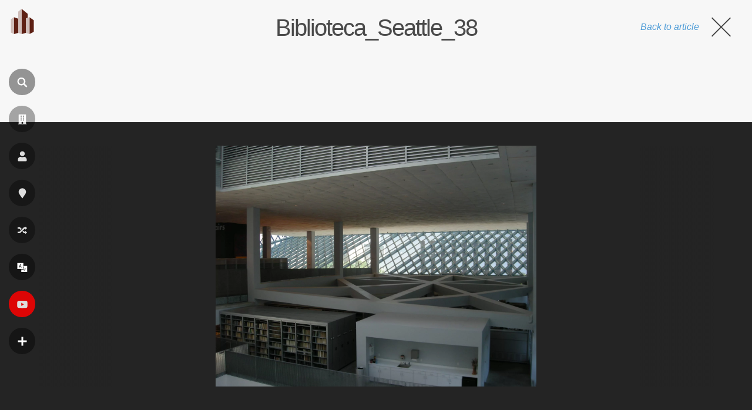

--- FILE ---
content_type: text/html; charset=utf-8
request_url: https://www.google.com/recaptcha/api2/aframe
body_size: 267
content:
<!DOCTYPE HTML><html><head><meta http-equiv="content-type" content="text/html; charset=UTF-8"></head><body><script nonce="D6qNe8PetnIUX3vMrUWlqg">/** Anti-fraud and anti-abuse applications only. See google.com/recaptcha */ try{var clients={'sodar':'https://pagead2.googlesyndication.com/pagead/sodar?'};window.addEventListener("message",function(a){try{if(a.source===window.parent){var b=JSON.parse(a.data);var c=clients[b['id']];if(c){var d=document.createElement('img');d.src=c+b['params']+'&rc='+(localStorage.getItem("rc::a")?sessionStorage.getItem("rc::b"):"");window.document.body.appendChild(d);sessionStorage.setItem("rc::e",parseInt(sessionStorage.getItem("rc::e")||0)+1);localStorage.setItem("rc::h",'1769133296064');}}}catch(b){}});window.parent.postMessage("_grecaptcha_ready", "*");}catch(b){}</script></body></html>

--- FILE ---
content_type: application/javascript; charset=utf-8
request_url: https://fundingchoicesmessages.google.com/f/AGSKWxW3utGu4v-i7S9ijzsMeFOh_9OAePxJD2_ODfiHTlyVMaq3ZP5hi1mfcpgMTS2zlE4uA2lw1egCa1nYUIv7_wShj09AgMtFxgQgs58pKp_XS_IFxGwS9BhnQNOjJgkEjs_Ew3Eakhh_WNu3BHdbAlPnxUIW5-fPJiygWcJ3Y4XnnpTbYkAQV1RwIkh0/_/placeholder-ad-/pool.ads./videowall-ad./commercial_top.?adv/id=
body_size: -1288
content:
window['1b9a0cf1-4583-463b-8036-1eaa7904e522'] = true;